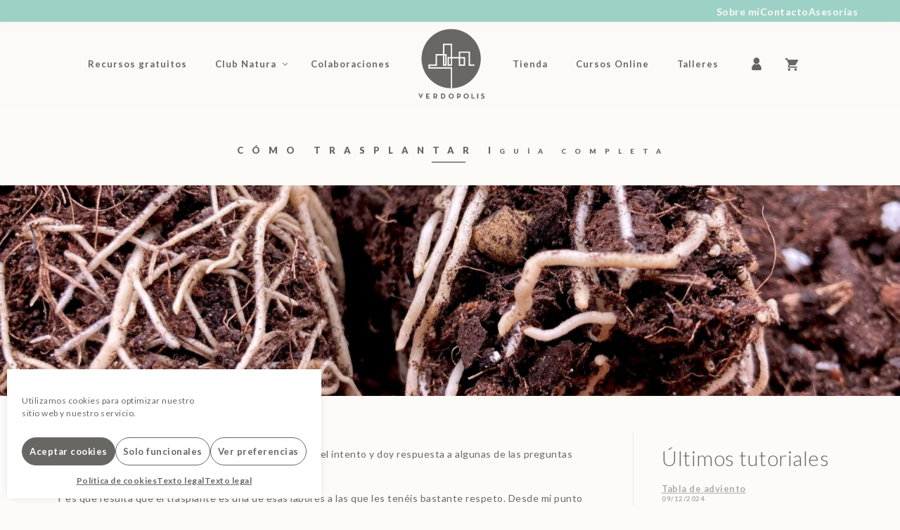

--- FILE ---
content_type: text/css
request_url: https://verdopolis.com/wp-content/uploads/custom-css-js/9617.css?v=1970
body_size: 1172
content:
/******* Do not edit this file *******
Simple Custom CSS and JS - by Silkypress.com
Saved: Nov 19 2025 | 12:29:53 */
.owl-carousel {
	overflow: hidden;
}
.owl-carousel .owl-nav {
	display: flex;
    justify-content: space-between;
	font-size: 30px;
	position: absolute;	
    top: 50%;
    transform: translateY(-50%);
    width: 100%;
}
.owl-carousel .owl-nav button {
	opacity: 1;
	transition: all .5s ease;
}
.owl-carousel .owl-nav button:hover {
	opacity: .4;
}
.owl-carousel .owl-nav button svg {
	height: 20px;
    width: 20px;
}

.owl-carousel .owl-nav button:hover {
	color: var(--accent);
}
.owl-carousel .owl-dots {
    align-items: center;
	display: flex;
    justify-content: center;
	position: relative;
}
.owl-carousel button.owl-dot {
	background-color: var(--contrast) !important;
	border: 1px solid var(--contrast) !important;
	height: 6px;
	margin: 0 8px;
	width: 14px;
	transition: all .5s ease;
}
.owl-carousel button.owl-dot:hover {
	background-color: var(--accent) !important;
	border-color: var(--accent) !important;
}
.owl-carousel button.owl-dot.active {
	width: 34px;
}

/* HEADER SLIDER */
.owl-carousel.header-slider .owl-nav .owl-next,
.owl-carousel.header-slider .owl-nav .owl-prev {
	font-size: 40px !important;
	line-height: 26px !important;
	padding: 10px !important;
}
.owl-carousel.header-slider button.owl-dot {
	background-color: var(--base) !important;
	border: 1px solid var(--base) !important;
}
.owl-carousel.header-slider button.owl-dot:hover {
	background-color: var(--contrast) !important;
	border-color: var(--base-3) !important;
}

/* Opcio CAPTION */
.owl-carousel.header-slider.caption .owl-dots {
    top: -40px;
    justify-content: start;
    left: 19%;
	top: -56px;
}
@media (min-width: 768px) {
	.owl-carousel.header-slider.caption .owl-dots {
		left: 42%;
		top: -14vh;
	}
}
@media (min-width: 1200px) {
	.owl-carousel.header-slider.caption .owl-dots {
		left: 57%;
		top: -14vh;
	}
}
/* Opcio POSTS */
.owl-carousel.header-slider.posts .owl-dots {
	display: none;
}
.title-dots button {
	background: transparent;
    display: flex;
	font-size: inherit;
    font-weight: inherit;
    line-height: inherit;
	max-width: 300px;
	padding: 10px 0;
	position: relative;
    text-align: inherit;
	transition: opacity 0.5s ease;
}
.title-dots button:hover,
.title-dots button.active{
	opacity: .6;
}
.title-dots button:before {
	background-color: var(--base);
	content: " ";
	display: inline-block;
	height: 150%;
	margin-right: 30px;
	position: relative;
    top: -25%;
	transform: rotate(20deg);
	width: 3px;
}


/* BODY CAROUSEL */
.owl-carousel.owl-loaded {
	display: flex !important;
    flex-direction: column !important;
}
.owl-carousel.body-carousel .owl-stage-outer {
  	overflow: unset; /* Desborda els items del container */
	order: 2;	
}
.owl-carousel.body-carousel .owl-stage {
	display: flex;
	padding-left: 0 !important;
	padding-right: 0 !important;
}
.owl-carousel.body-carousel .owl-nav {
	display: flex;
    justify-content: flex-end;
	position: relative;	
    top: 0;
    transform: none;
    width: 100%;
    justify-content: flex-end;
    width: auto;
    order: 1;
    gap: 16px;
    padding-right: 20px;
    margin-bottom: 26px;
}

@media (min-width: 768px) {
	.owl-carousel.body-carousel .owl-nav {
    	padding-right: 30px;
		margin-bottom: 20px;
	}
	.TituloSeccion + .owl-carousel.body-carousel {
		margin-top: -50px;
	}
	.TituloSeccion + div:has(.owl-carousel.body-carousel) {
		margin-top: -50px;
	}
}
@media (min-width: 1200px) {
	.owl-carousel.body-carousel .owl-nav {
    	padding-right: 64px;
	}
}
@media (min-width: 1600px) {
	.owl-carousel.body-carousel .owl-nav {
    	padding-right: 100px;
	}
}
.owl-carousel.body-carousel .BotoCarouselExtra {
	position: relative;
	top: 34px;
}
.owl-carousel.body-carousel:has(.owl-nav.disabled) .owl-stage-outer {
	margin-top: 70px;
}


--- FILE ---
content_type: image/svg+xml
request_url: https://verdopolis.com/wp-content/uploads/kit-digital.svg
body_size: 2360
content:
<?xml version="1.0" encoding="UTF-8"?> <svg xmlns="http://www.w3.org/2000/svg" xmlns:xlink="http://www.w3.org/1999/xlink" width="280px" height="76px" viewBox="0 0 280 76" version="1.1"><title>Group</title><desc>Created with Sketch.</desc><defs><linearGradient x1="50.0851731%" y1="8.42140076%" x2="49.8531228%" y2="84.1434263%" id="linearGradient-1"><stop stop-color="#C81532" offset="0%"></stop><stop stop-color="#C81831" offset="19%"></stop><stop stop-color="#CB222E" offset="34%"></stop><stop stop-color="#D03329" offset="49%"></stop><stop stop-color="#D74A23" offset="62%"></stop><stop stop-color="#E0691A" offset="75%"></stop><stop stop-color="#EA8F10" offset="87%"></stop><stop stop-color="#F7BB04" offset="99%"></stop><stop stop-color="#F9C103" offset="100%"></stop></linearGradient></defs><g id="Page-1" stroke="none" stroke-width="1" fill="none" fill-rule="evenodd"><g id="CONBANDERA_KITDIGITAL" transform="translate(-1346.000000, -76.000000)" fill-rule="nonzero"><g id="Group" transform="translate(0.000000, 73.000000)"><g transform="translate(1346.000000, 3.000000)"><g transform="translate(105.000000, 45.000000)" fill="#595957"><path d="M26.03,22.14 C26.03,23.3 25.81,24.4 25.37,25.42 C24.93,26.44 24.32,27.34 23.55,28.11 C22.78,28.88 21.87,29.49 20.84,29.93 C19.8,30.37 18.7,30.59 17.54,30.59 L0.69,30.59 L0.69,0.29 L17.54,0.29 C18.7,0.29 19.81,0.51 20.84,0.95 C21.88,1.39 22.78,2 23.55,2.77 C24.32,3.54 24.93,4.44 25.37,5.46 C25.81,6.48 26.03,7.58 26.03,8.74 L26.03,22.15 L26.03,22.14 Z M4.6,26.67 L17.53,26.67 C18.82,26.67 19.91,26.23 20.79,25.35 C21.67,24.47 22.11,23.4 22.11,22.14 L22.11,8.73 C22.11,8.1 21.99,7.51 21.76,6.96 C21.52,6.41 21.2,5.92 20.79,5.5 C20.38,5.08 19.89,4.74 19.33,4.51 C18.76,4.27 18.17,4.16 17.54,4.16 L4.61,4.16 L4.61,26.68 L4.6,26.67 Z" id="Shape"></path><polygon id="Path" points="36.23 30.59 32.31 30.59 32.31 0.29 36.23 0.29"></polygon><path d="M47.67,29.93 C46.65,29.49 45.76,28.89 45,28.14 C44.24,27.38 43.65,26.5 43.21,25.47 C42.77,24.45 42.55,23.35 42.55,22.19 L42.55,8.69 C42.55,7.53 42.77,6.43 43.21,5.41 C43.65,4.39 44.25,3.5 45,2.74 C45.76,1.98 46.64,1.39 47.67,0.95 C48.69,0.51 49.79,0.29 50.95,0.29 L62.37,0.29 C63.53,0.29 64.63,0.51 65.65,0.95 C66.67,1.39 67.56,1.99 68.32,2.74 C69.08,3.5 69.67,4.38 70.11,5.41 C70.55,6.43 70.77,7.53 70.77,8.69 L70.77,9.82 L66.9,9.82 L66.9,8.69 C66.9,7.43 66.46,6.36 65.58,5.48 C64.7,4.6 63.63,4.16 62.37,4.16 L50.95,4.16 C50.32,4.16 49.74,4.28 49.2,4.51 C48.66,4.74 48.19,5.07 47.78,5.48 C47.37,5.89 47.05,6.37 46.81,6.92 C46.57,7.47 46.46,8.06 46.46,8.69 L46.46,22.19 C46.46,22.82 46.58,23.4 46.81,23.94 C47.05,24.48 47.37,24.95 47.78,25.36 C48.19,25.77 48.66,26.09 49.2,26.33 C49.74,26.57 50.32,26.68 50.95,26.68 L62.37,26.68 C63,26.68 63.59,26.56 64.14,26.33 C64.69,26.1 65.17,25.77 65.58,25.36 C65.99,24.95 66.31,24.48 66.55,23.94 C66.79,23.41 66.9,22.82 66.9,22.19 L66.9,17.38 L54.63,17.38 L54.63,13.46 L70.77,13.46 L70.77,22.19 C70.77,23.35 70.55,24.45 70.11,25.47 C69.67,26.49 69.07,27.38 68.32,28.14 C67.56,28.9 66.68,29.49 65.65,29.93 C64.63,30.37 63.53,30.59 62.37,30.59 L50.95,30.59 C49.79,30.59 48.69,30.37 47.67,29.93 L47.67,29.93 Z" id="Path"></path><polygon id="Path" points="80.97 30.59 77.05 30.59 77.05 0.29 80.97 0.29"></polygon><path d="M99.29,5.64 C99.42,5.12 99.59,4.63 99.81,4.15 L87.3,4.15 L87.3,0.28 L116.09,0.28 L116.09,4.15 L106.08,4.15 C105.23,4.15 104.51,4.45 103.91,5.05 C103.31,5.65 103.01,6.37 103.01,7.22 L103.01,30.59 L99.09,30.59 L99.09,7.22 C99.09,6.69 99.15,6.16 99.28,5.64 L99.29,5.64 Z" id="Path"></path><path d="M126.24,30.59 L122.32,30.59 L122.32,8.92 C122.32,7.72 122.55,6.6 123,5.55 C123.46,4.5 124.07,3.58 124.84,2.81 C125.61,2.04 126.52,1.43 127.58,0.97 C128.63,0.51 129.76,0.29 130.96,0.29 L147.67,0.29 L147.67,30.59 L143.75,30.59 L143.75,17.37 L128.6,17.37 L128.6,13.45 L143.75,13.45 L143.75,4.15 L130.96,4.15 C130.3,4.15 129.69,4.28 129.12,4.53 C128.55,4.78 128.06,5.12 127.63,5.54 C127.2,5.96 126.87,6.47 126.62,7.05 C126.37,7.63 126.24,8.25 126.24,8.91 L126.24,30.58 L126.24,30.59 Z" id="Path"></path><path d="M159.02,29.93 C158,29.49 157.11,28.89 156.35,28.14 C155.59,27.38 155,26.5 154.56,25.47 C154.12,24.45 153.9,23.35 153.9,22.19 L153.9,0.29 L157.82,0.29 L157.82,22.19 C157.82,22.82 157.94,23.4 158.17,23.94 C158.41,24.48 158.73,24.95 159.14,25.36 C159.55,25.77 160.02,26.09 160.56,26.33 C161.09,26.57 161.68,26.68 162.31,26.68 L174.49,26.68 L174.49,30.6 L162.31,30.6 C161.15,30.6 160.05,30.38 159.03,29.94 L159.02,29.93 Z" id="Path"></path></g><g transform="translate(105.000000, 0.000000)" fill="#595957" id="Path"><polygon points="0.67 0.25 8.2 0.25 8.2 13.26 25.49 0.25 35.83 0.25 15.39 15.02 38.37 30.33 26.83 30.33 8.2 17.7 8.2 30.33 0.67 30.33 0.67 0.26"></polygon><polygon points="46.03 0.25 53.58 0.25 53.58 30.32 46.03 30.32"></polygon><polygon points="82.77 30.29 75.15 30.29 75.15 7.75 60.52 7.75 60.52 0.22 97.12 0.22 97.12 7.75 82.77 7.75 82.77 30.29"></polygon></g><path d="M52.18,0.19 L6.23,0.19 C3,0.19 0.21,2.67 0.07,5.9 C-0.08,9.33 2.65,12.15 6.05,12.15 L52.26,12.15 C66.91,12.15 78.97,24.1 78.59,38.74 C78.27,51.39 68.83,61.81 56.62,63.68 C55.31,63.88 53.97,63.53 52.92,62.72 L36.1,49.6 L52.48,34.17 C54.82,31.96 55.14,28.26 53.05,25.81 C50.81,23.2 46.88,23.01 44.4,25.34 L28.92,39.92 L28.92,24.53 L6.23,24.53 C3,24.53 0.21,27.01 0.07,30.24 C-0.08,33.67 2.65,36.49 6.05,36.49 L16.96,36.49 L16.96,69.76 C16.96,72.99 19.44,75.78 22.67,75.92 C26.1,76.07 28.92,73.34 28.92,69.94 L28.92,59.14 L48.28,74.24 C48.61,74.49 48.95,74.7 49.31,74.88 C50.27,75.54 51.43,75.92 52.68,75.92 C73.69,75.92 90.76,58.73 90.56,37.68 C90.37,16.81 73.04,0.15 52.17,0.15 L52.18,0.19 Z" id="Path" fill="url(#linearGradient-1)"></path></g></g></g></g></svg> 